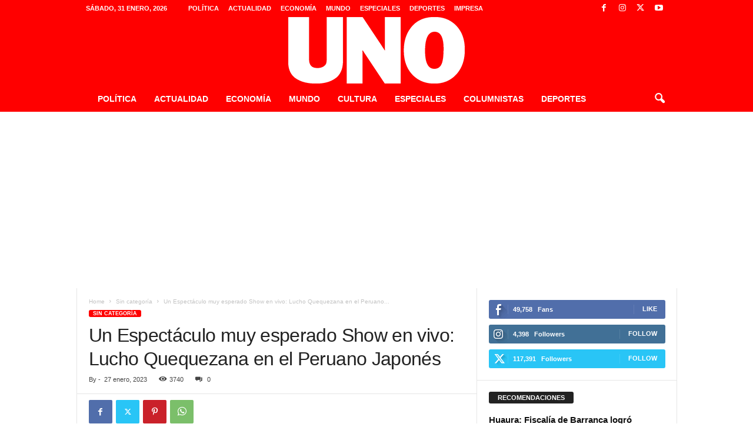

--- FILE ---
content_type: text/html; charset=UTF-8
request_url: https://diariouno.pe/2023/01/27/un-espectaculo-muy-esperado-show-en-vivo-lucho-quequezana-en-el-peruano-japones/?amp=1
body_size: 20361
content:
<!doctype html >
<!--[if IE 8]>    <html class="ie8" lang="es-PE"> <![endif]-->
<!--[if IE 9]>    <html class="ie9" lang="es-PE"> <![endif]-->
<!--[if gt IE 8]><!--> <html lang="es-PE"> <!--<![endif]-->
<head>
    
    <meta charset="UTF-8" />
    <meta name="viewport" content="width=device-width, initial-scale=1.0">
    <link rel="pingback" href="https://diariouno.pe/xmlrpc.php" />
    <meta name='robots' content='index, follow, max-image-preview:large, max-snippet:-1, max-video-preview:-1' />

	<!-- This site is optimized with the Yoast SEO plugin v26.8 - https://yoast.com/product/yoast-seo-wordpress/ -->
	<title>Un Espectáculo muy esperado Show en vivo: Lucho Quequezana en el Peruano Japonés - Diario UNO</title>
	<link rel="canonical" href="https://diariouno.pe/2023/01/27/un-espectaculo-muy-esperado-show-en-vivo-lucho-quequezana-en-el-peruano-japones/" />
	<meta property="og:locale" content="es_ES" />
	<meta property="og:type" content="article" />
	<meta property="og:title" content="Un Espectáculo muy esperado Show en vivo: Lucho Quequezana en el Peruano Japonés - Diario UNO" />
	<meta property="og:description" content="El destacado artista peruano anuncia la nueva fecha del concierto que, en principio, estuvo programado para diciembre. La nueva cita será el 16 de febrero en el Gran Teatro Nacional y la venta de entradas en Teleticket. Lucho Quequezana vuelve a los escenarios en el formato que más le gusta, los conciertos en vivo. El [&hellip;]" />
	<meta property="og:url" content="https://diariouno.pe/2023/01/27/un-espectaculo-muy-esperado-show-en-vivo-lucho-quequezana-en-el-peruano-japones/" />
	<meta property="og:site_name" content="Diario UNO" />
	<meta property="article:publisher" content="https://www.facebook.com/diariouno.pe" />
	<meta property="article:published_time" content="2023-01-27T22:10:49+00:00" />
	<meta property="article:modified_time" content="2023-01-28T15:03:12+00:00" />
	<meta property="og:image" content="https://diariouno.pe/wp-content/uploads/2023/01/Un-Espectaculo-muy-esperado_1.jpeg" />
	<meta property="og:image:width" content="1280" />
	<meta property="og:image:height" content="853" />
	<meta property="og:image:type" content="image/jpeg" />
	<meta name="twitter:card" content="summary_large_image" />
	<meta name="twitter:creator" content="@DiarioUnoPeru" />
	<meta name="twitter:site" content="@DiarioUnoPeru" />
	<meta name="twitter:label1" content="Written by" />
	<meta name="twitter:data1" content="" />
	<meta name="twitter:label2" content="Est. reading time" />
	<meta name="twitter:data2" content="2 minutos" />
	<script type="application/ld+json" class="yoast-schema-graph">{"@context":"https://schema.org","@graph":[{"@type":"Article","@id":"https://diariouno.pe/2023/01/27/un-espectaculo-muy-esperado-show-en-vivo-lucho-quequezana-en-el-peruano-japones/#article","isPartOf":{"@id":"https://diariouno.pe/2023/01/27/un-espectaculo-muy-esperado-show-en-vivo-lucho-quequezana-en-el-peruano-japones/"},"author":{"name":"","@id":""},"headline":"Un Espectáculo muy esperado Show en vivo: Lucho Quequezana en el Peruano Japonés","datePublished":"2023-01-27T22:10:49+00:00","dateModified":"2023-01-28T15:03:12+00:00","mainEntityOfPage":{"@id":"https://diariouno.pe/2023/01/27/un-espectaculo-muy-esperado-show-en-vivo-lucho-quequezana-en-el-peruano-japones/"},"wordCount":340,"publisher":{"@id":"https://diariouno.pe/#organization"},"image":{"@id":"https://diariouno.pe/2023/01/27/un-espectaculo-muy-esperado-show-en-vivo-lucho-quequezana-en-el-peruano-japones/#primaryimage"},"thumbnailUrl":"https://diariouno.pe/wp-content/uploads/2023/01/Un-Espectaculo-muy-esperado_1.jpeg","keywords":["Cultura POP en el Perú","en Jesús María","la avenida La Peruanidad (Campo de Marte)"],"inLanguage":"es-PE"},{"@type":"WebPage","@id":"https://diariouno.pe/2023/01/27/un-espectaculo-muy-esperado-show-en-vivo-lucho-quequezana-en-el-peruano-japones/","url":"https://diariouno.pe/2023/01/27/un-espectaculo-muy-esperado-show-en-vivo-lucho-quequezana-en-el-peruano-japones/","name":"Un Espectáculo muy esperado Show en vivo: Lucho Quequezana en el Peruano Japonés - Diario UNO","isPartOf":{"@id":"https://diariouno.pe/#website"},"primaryImageOfPage":{"@id":"https://diariouno.pe/2023/01/27/un-espectaculo-muy-esperado-show-en-vivo-lucho-quequezana-en-el-peruano-japones/#primaryimage"},"image":{"@id":"https://diariouno.pe/2023/01/27/un-espectaculo-muy-esperado-show-en-vivo-lucho-quequezana-en-el-peruano-japones/#primaryimage"},"thumbnailUrl":"https://diariouno.pe/wp-content/uploads/2023/01/Un-Espectaculo-muy-esperado_1.jpeg","datePublished":"2023-01-27T22:10:49+00:00","dateModified":"2023-01-28T15:03:12+00:00","breadcrumb":{"@id":"https://diariouno.pe/2023/01/27/un-espectaculo-muy-esperado-show-en-vivo-lucho-quequezana-en-el-peruano-japones/#breadcrumb"},"inLanguage":"es-PE","potentialAction":[{"@type":"ReadAction","target":["https://diariouno.pe/2023/01/27/un-espectaculo-muy-esperado-show-en-vivo-lucho-quequezana-en-el-peruano-japones/"]}]},{"@type":"ImageObject","inLanguage":"es-PE","@id":"https://diariouno.pe/2023/01/27/un-espectaculo-muy-esperado-show-en-vivo-lucho-quequezana-en-el-peruano-japones/#primaryimage","url":"https://diariouno.pe/wp-content/uploads/2023/01/Un-Espectaculo-muy-esperado_1.jpeg","contentUrl":"https://diariouno.pe/wp-content/uploads/2023/01/Un-Espectaculo-muy-esperado_1.jpeg","width":1280,"height":853},{"@type":"BreadcrumbList","@id":"https://diariouno.pe/2023/01/27/un-espectaculo-muy-esperado-show-en-vivo-lucho-quequezana-en-el-peruano-japones/#breadcrumb","itemListElement":[{"@type":"ListItem","position":1,"name":"Portada","item":"https://diariouno.pe/"},{"@type":"ListItem","position":2,"name":"Un Espectáculo muy esperado Show en vivo: Lucho Quequezana en el Peruano Japonés"}]},{"@type":"WebSite","@id":"https://diariouno.pe/#website","url":"https://diariouno.pe/","name":"Diario UNO","description":"","publisher":{"@id":"https://diariouno.pe/#organization"},"potentialAction":[{"@type":"SearchAction","target":{"@type":"EntryPoint","urlTemplate":"https://diariouno.pe/?s={search_term_string}"},"query-input":{"@type":"PropertyValueSpecification","valueRequired":true,"valueName":"search_term_string"}}],"inLanguage":"es-PE"},{"@type":"Organization","@id":"https://diariouno.pe/#organization","name":"Diario UNO","url":"https://diariouno.pe/","logo":{"@type":"ImageObject","inLanguage":"es-PE","@id":"https://diariouno.pe/#/schema/logo/image/","url":"https://diariouno.pe/wp-content/uploads/2023/08/cropped-Diseno-sin-titulo.png","contentUrl":"https://diariouno.pe/wp-content/uploads/2023/08/cropped-Diseno-sin-titulo.png","width":512,"height":512,"caption":"Diario UNO"},"image":{"@id":"https://diariouno.pe/#/schema/logo/image/"},"sameAs":["https://www.facebook.com/diariouno.pe","https://x.com/DiarioUnoPeru"]},{"@type":"Person","@id":"","url":"https://diariouno.pe/author/"}]}</script>
	<!-- / Yoast SEO plugin. -->


<link rel='dns-prefetch' href='//cdnjs.cloudflare.com' />
<link rel="alternate" type="application/rss+xml" title="Diario UNO &raquo; Feed" href="https://diariouno.pe/feed/" />
<link rel="alternate" type="application/rss+xml" title="Diario UNO &raquo; Feed de los comentarios" href="https://diariouno.pe/comments/feed/" />
<link rel="alternate" title="oEmbed (JSON)" type="application/json+oembed" href="https://diariouno.pe/wp-json/oembed/1.0/embed?url=https%3A%2F%2Fdiariouno.pe%2F2023%2F01%2F27%2Fun-espectaculo-muy-esperado-show-en-vivo-lucho-quequezana-en-el-peruano-japones%2F" />
<link rel="alternate" title="oEmbed (XML)" type="text/xml+oembed" href="https://diariouno.pe/wp-json/oembed/1.0/embed?url=https%3A%2F%2Fdiariouno.pe%2F2023%2F01%2F27%2Fun-espectaculo-muy-esperado-show-en-vivo-lucho-quequezana-en-el-peruano-japones%2F&#038;format=xml" />
<style id='wp-img-auto-sizes-contain-inline-css' type='text/css'>
img:is([sizes=auto i],[sizes^="auto," i]){contain-intrinsic-size:3000px 1500px}
/*# sourceURL=wp-img-auto-sizes-contain-inline-css */
</style>
<style id='wp-emoji-styles-inline-css' type='text/css'>

	img.wp-smiley, img.emoji {
		display: inline !important;
		border: none !important;
		box-shadow: none !important;
		height: 1em !important;
		width: 1em !important;
		margin: 0 0.07em !important;
		vertical-align: -0.1em !important;
		background: none !important;
		padding: 0 !important;
	}
/*# sourceURL=wp-emoji-styles-inline-css */
</style>
<style id='wp-block-library-inline-css' type='text/css'>
:root{--wp-block-synced-color:#7a00df;--wp-block-synced-color--rgb:122,0,223;--wp-bound-block-color:var(--wp-block-synced-color);--wp-editor-canvas-background:#ddd;--wp-admin-theme-color:#007cba;--wp-admin-theme-color--rgb:0,124,186;--wp-admin-theme-color-darker-10:#006ba1;--wp-admin-theme-color-darker-10--rgb:0,107,160.5;--wp-admin-theme-color-darker-20:#005a87;--wp-admin-theme-color-darker-20--rgb:0,90,135;--wp-admin-border-width-focus:2px}@media (min-resolution:192dpi){:root{--wp-admin-border-width-focus:1.5px}}.wp-element-button{cursor:pointer}:root .has-very-light-gray-background-color{background-color:#eee}:root .has-very-dark-gray-background-color{background-color:#313131}:root .has-very-light-gray-color{color:#eee}:root .has-very-dark-gray-color{color:#313131}:root .has-vivid-green-cyan-to-vivid-cyan-blue-gradient-background{background:linear-gradient(135deg,#00d084,#0693e3)}:root .has-purple-crush-gradient-background{background:linear-gradient(135deg,#34e2e4,#4721fb 50%,#ab1dfe)}:root .has-hazy-dawn-gradient-background{background:linear-gradient(135deg,#faaca8,#dad0ec)}:root .has-subdued-olive-gradient-background{background:linear-gradient(135deg,#fafae1,#67a671)}:root .has-atomic-cream-gradient-background{background:linear-gradient(135deg,#fdd79a,#004a59)}:root .has-nightshade-gradient-background{background:linear-gradient(135deg,#330968,#31cdcf)}:root .has-midnight-gradient-background{background:linear-gradient(135deg,#020381,#2874fc)}:root{--wp--preset--font-size--normal:16px;--wp--preset--font-size--huge:42px}.has-regular-font-size{font-size:1em}.has-larger-font-size{font-size:2.625em}.has-normal-font-size{font-size:var(--wp--preset--font-size--normal)}.has-huge-font-size{font-size:var(--wp--preset--font-size--huge)}.has-text-align-center{text-align:center}.has-text-align-left{text-align:left}.has-text-align-right{text-align:right}.has-fit-text{white-space:nowrap!important}#end-resizable-editor-section{display:none}.aligncenter{clear:both}.items-justified-left{justify-content:flex-start}.items-justified-center{justify-content:center}.items-justified-right{justify-content:flex-end}.items-justified-space-between{justify-content:space-between}.screen-reader-text{border:0;clip-path:inset(50%);height:1px;margin:-1px;overflow:hidden;padding:0;position:absolute;width:1px;word-wrap:normal!important}.screen-reader-text:focus{background-color:#ddd;clip-path:none;color:#444;display:block;font-size:1em;height:auto;left:5px;line-height:normal;padding:15px 23px 14px;text-decoration:none;top:5px;width:auto;z-index:100000}html :where(.has-border-color){border-style:solid}html :where([style*=border-top-color]){border-top-style:solid}html :where([style*=border-right-color]){border-right-style:solid}html :where([style*=border-bottom-color]){border-bottom-style:solid}html :where([style*=border-left-color]){border-left-style:solid}html :where([style*=border-width]){border-style:solid}html :where([style*=border-top-width]){border-top-style:solid}html :where([style*=border-right-width]){border-right-style:solid}html :where([style*=border-bottom-width]){border-bottom-style:solid}html :where([style*=border-left-width]){border-left-style:solid}html :where(img[class*=wp-image-]){height:auto;max-width:100%}:where(figure){margin:0 0 1em}html :where(.is-position-sticky){--wp-admin--admin-bar--position-offset:var(--wp-admin--admin-bar--height,0px)}@media screen and (max-width:600px){html :where(.is-position-sticky){--wp-admin--admin-bar--position-offset:0px}}
/*wp_block_styles_on_demand_placeholder:697dfc44e6550*/
/*# sourceURL=wp-block-library-inline-css */
</style>
<style id='classic-theme-styles-inline-css' type='text/css'>
/*! This file is auto-generated */
.wp-block-button__link{color:#fff;background-color:#32373c;border-radius:9999px;box-shadow:none;text-decoration:none;padding:calc(.667em + 2px) calc(1.333em + 2px);font-size:1.125em}.wp-block-file__button{background:#32373c;color:#fff;text-decoration:none}
/*# sourceURL=/wp-includes/css/classic-themes.min.css */
</style>
<link rel='stylesheet' id='wp-components-css' href='https://diariouno.pe/wp-includes/css/dist/components/style.min.css?ver=b982e433114e2e183e646440563b3017' type='text/css' media='all' />
<link rel='stylesheet' id='wp-preferences-css' href='https://diariouno.pe/wp-includes/css/dist/preferences/style.min.css?ver=b982e433114e2e183e646440563b3017' type='text/css' media='all' />
<link rel='stylesheet' id='wp-block-editor-css' href='https://diariouno.pe/wp-includes/css/dist/block-editor/style.min.css?ver=b982e433114e2e183e646440563b3017' type='text/css' media='all' />
<link rel='stylesheet' id='popup-maker-block-library-style-css' href='https://diariouno.pe/wp-content/plugins/popup-maker/dist/packages/block-library-style.css?ver=dbea705cfafe089d65f1' type='text/css' media='all' />
<link rel='stylesheet' id='td-theme-css' href='https://diariouno.pe/wp-content/themes/Newsmag/style.css?ver=b982e433114e2e183e646440563b3017' type='text/css' media='all' />
<style id='td-theme-inline-css' type='text/css'>
    
        /* custom css - generated by TagDiv Composer */
        @media (max-width: 767px) {
            .td-header-desktop-wrap {
                display: none;
            }
        }
        @media (min-width: 767px) {
            .td-header-mobile-wrap {
                display: none;
            }
        }
    
	
/*# sourceURL=td-theme-inline-css */
</style>
<link rel='stylesheet' id='diariouno-child-style-css' href='https://diariouno.pe/wp-content/themes/diariouno-child/style.css?ver=b982e433114e2e183e646440563b3017' type='text/css' media='all' />
<link rel='stylesheet' id='font-awesome-css' href='https://cdnjs.cloudflare.com/ajax/libs/font-awesome/6.5.0/css/all.min.css?ver=6.5.0' type='text/css' media='all' />
<link rel='stylesheet' id='td-legacy-framework-front-style-css' href='https://diariouno.pe/wp-content/plugins/td-composer/legacy/Newsmag/assets/css/td_legacy_main.css?ver=02f7892c77f8d92ff3a6477b3d96dee8' type='text/css' media='all' />
<script type="text/javascript" src="https://diariouno.pe/wp-includes/js/jquery/jquery.min.js?ver=3.7.1" id="jquery-core-js"></script>
<script type="text/javascript" src="https://diariouno.pe/wp-includes/js/jquery/jquery-migrate.min.js?ver=3.4.1" id="jquery-migrate-js"></script>
<link rel="https://api.w.org/" href="https://diariouno.pe/wp-json/" /><link rel="alternate" title="JSON" type="application/json" href="https://diariouno.pe/wp-json/wp/v2/posts/520848" /><div id="fb-root"></div>
<script async defer crossorigin="anonymous" src="https://connect.facebook.net/es_LA/sdk.js#xfbml=1&version=v18.0" nonce="PRfwhrkp"></script>
<script async src="https://pagead2.googlesyndication.com/pagead/js/adsbygoogle.js?client=ca-pub-4349675124749506"
     crossorigin="anonymous"></script>
<!-- JS generated by theme -->

<script type="text/javascript" id="td-generated-header-js">
    
    

	    var tdBlocksArray = []; //here we store all the items for the current page

	    // td_block class - each ajax block uses a object of this class for requests
	    function tdBlock() {
		    this.id = '';
		    this.block_type = 1; //block type id (1-234 etc)
		    this.atts = '';
		    this.td_column_number = '';
		    this.td_current_page = 1; //
		    this.post_count = 0; //from wp
		    this.found_posts = 0; //from wp
		    this.max_num_pages = 0; //from wp
		    this.td_filter_value = ''; //current live filter value
		    this.is_ajax_running = false;
		    this.td_user_action = ''; // load more or infinite loader (used by the animation)
		    this.header_color = '';
		    this.ajax_pagination_infinite_stop = ''; //show load more at page x
	    }

        // td_js_generator - mini detector
        ( function () {
            var htmlTag = document.getElementsByTagName("html")[0];

	        if ( navigator.userAgent.indexOf("MSIE 10.0") > -1 ) {
                htmlTag.className += ' ie10';
            }

            if ( !!navigator.userAgent.match(/Trident.*rv\:11\./) ) {
                htmlTag.className += ' ie11';
            }

	        if ( navigator.userAgent.indexOf("Edge") > -1 ) {
                htmlTag.className += ' ieEdge';
            }

            if ( /(iPad|iPhone|iPod)/g.test(navigator.userAgent) ) {
                htmlTag.className += ' td-md-is-ios';
            }

            var user_agent = navigator.userAgent.toLowerCase();
            if ( user_agent.indexOf("android") > -1 ) {
                htmlTag.className += ' td-md-is-android';
            }

            if ( -1 !== navigator.userAgent.indexOf('Mac OS X')  ) {
                htmlTag.className += ' td-md-is-os-x';
            }

            if ( /chrom(e|ium)/.test(navigator.userAgent.toLowerCase()) ) {
               htmlTag.className += ' td-md-is-chrome';
            }

            if ( -1 !== navigator.userAgent.indexOf('Firefox') ) {
                htmlTag.className += ' td-md-is-firefox';
            }

            if ( -1 !== navigator.userAgent.indexOf('Safari') && -1 === navigator.userAgent.indexOf('Chrome') ) {
                htmlTag.className += ' td-md-is-safari';
            }

            if( -1 !== navigator.userAgent.indexOf('IEMobile') ){
                htmlTag.className += ' td-md-is-iemobile';
            }

        })();

        var tdLocalCache = {};

        ( function () {
            "use strict";

            tdLocalCache = {
                data: {},
                remove: function (resource_id) {
                    delete tdLocalCache.data[resource_id];
                },
                exist: function (resource_id) {
                    return tdLocalCache.data.hasOwnProperty(resource_id) && tdLocalCache.data[resource_id] !== null;
                },
                get: function (resource_id) {
                    return tdLocalCache.data[resource_id];
                },
                set: function (resource_id, cachedData) {
                    tdLocalCache.remove(resource_id);
                    tdLocalCache.data[resource_id] = cachedData;
                }
            };
        })();

    
    
var td_viewport_interval_list=[{"limitBottom":767,"sidebarWidth":251},{"limitBottom":1023,"sidebarWidth":339}];
var td_animation_stack_effect="type0";
var tds_animation_stack=true;
var td_animation_stack_specific_selectors=".entry-thumb, img, .td-lazy-img";
var td_animation_stack_general_selectors=".td-animation-stack img, .td-animation-stack .entry-thumb, .post img, .td-animation-stack .td-lazy-img";
var tdc_is_installed="yes";
var tdc_domain_active=false;
var td_ajax_url="https:\/\/diariouno.pe\/wp-admin\/admin-ajax.php?td_theme_name=Newsmag&v=5.4.3.4";
var td_get_template_directory_uri="https:\/\/diariouno.pe\/wp-content\/plugins\/td-composer\/legacy\/common";
var tds_snap_menu="smart_snap_always";
var tds_logo_on_sticky="show";
var tds_header_style="8";
var td_please_wait="Please wait...";
var td_email_user_pass_incorrect="User or password incorrect!";
var td_email_user_incorrect="Email or username incorrect!";
var td_email_incorrect="Email incorrect!";
var td_user_incorrect="Username incorrect!";
var td_email_user_empty="Email or username empty!";
var td_pass_empty="Pass empty!";
var td_pass_pattern_incorrect="Invalid Pass Pattern!";
var td_retype_pass_incorrect="Retyped Pass incorrect!";
var tds_more_articles_on_post_enable="";
var tds_more_articles_on_post_time_to_wait="";
var tds_more_articles_on_post_pages_distance_from_top=0;
var tds_captcha="";
var tds_theme_color_site_wide="#ff0000";
var tds_smart_sidebar="enabled";
var tdThemeName="Newsmag";
var tdThemeNameWl="Newsmag";
var td_magnific_popup_translation_tPrev="Previous (Left arrow key)";
var td_magnific_popup_translation_tNext="Next (Right arrow key)";
var td_magnific_popup_translation_tCounter="%curr% of %total%";
var td_magnific_popup_translation_ajax_tError="The content from %url% could not be loaded.";
var td_magnific_popup_translation_image_tError="The image #%curr% could not be loaded.";
var tdBlockNonce="db840e1a28";
var tdMobileMenu="enabled";
var tdMobileSearch="enabled";
var tdsDateFormat="l, j F, Y";
var tdDateNamesI18n={"month_names":["enero","febrero","marzo","abril","mayo","junio","julio","agosto","septiembre","octubre","noviembre","diciembre"],"month_names_short":["Ene","Feb","Mar","Abr","May","Jun","Jul","Ago","Sep","Oct","Nov","Dic"],"day_names":["domingo","lunes","martes","mi\u00e9rcoles","jueves","viernes","s\u00e1bado"],"day_names_short":["Dom","Lun","Mar","Mi\u00e9","Jue","Vie","S\u00e1b"]};
var td_deploy_mode="deploy";
var td_ad_background_click_link="";
var td_ad_background_click_target="";
</script>


<!-- Header style compiled by theme -->

<style>
/* custom css - generated by TagDiv Composer */
    
.td-header-border:before,
    .td-trending-now-title,
    .td_block_mega_menu .td_mega_menu_sub_cats .cur-sub-cat,
    .td-post-category:hover,
    .td-header-style-2 .td-header-sp-logo,
    .td-next-prev-wrap a:hover i,
    .page-nav .current,
    .widget_calendar tfoot a:hover,
    .td-footer-container .widget_search .wpb_button:hover,
    .td-scroll-up-visible,
    .dropcap,
    .td-category a,
    input[type="submit"]:hover,
    .td-post-small-box a:hover,
    .td-404-sub-sub-title a:hover,
    .td-rating-bar-wrap div,
    .td_top_authors .td-active .td-author-post-count,
    .td_top_authors .td-active .td-author-comments-count,
    .td_smart_list_3 .td-sml3-top-controls i:hover,
    .td_smart_list_3 .td-sml3-bottom-controls i:hover,
    .td_wrapper_video_playlist .td_video_controls_playlist_wrapper,
    .td-read-more a:hover,
    .td-login-wrap .btn,
    .td_display_err,
    .td-header-style-6 .td-top-menu-full,
    #bbpress-forums button:hover,
    #bbpress-forums .bbp-pagination .current,
    .bbp_widget_login .button:hover,
    .header-search-wrap .td-drop-down-search .btn:hover,
    .td-post-text-content .more-link-wrap:hover a,
    #buddypress div.item-list-tabs ul li > a span,
    #buddypress div.item-list-tabs ul li > a:hover span,
    #buddypress input[type=submit]:hover,
    #buddypress a.button:hover span,
    #buddypress div.item-list-tabs ul li.selected a span,
    #buddypress div.item-list-tabs ul li.current a span,
    #buddypress input[type=submit]:focus,
    .td-grid-style-3 .td-big-grid-post .td-module-thumb a:last-child:before,
    .td-grid-style-4 .td-big-grid-post .td-module-thumb a:last-child:before,
    .td-grid-style-5 .td-big-grid-post .td-module-thumb:after,
    .td_category_template_2 .td-category-siblings .td-category a:hover,
    .td-weather-week:before,
    .td-weather-information:before,
     .td_3D_btn,
    .td_shadow_btn,
    .td_default_btn,
    .td_square_btn, 
    .td_outlined_btn:hover {
        background-color: #ff0000;
    }

    @media (max-width: 767px) {
        .td-category a.td-current-sub-category {
            background-color: #ff0000;
        }
    }

    .woocommerce .onsale,
    .woocommerce .woocommerce a.button:hover,
    .woocommerce-page .woocommerce .button:hover,
    .single-product .product .summary .cart .button:hover,
    .woocommerce .woocommerce .product a.button:hover,
    .woocommerce .product a.button:hover,
    .woocommerce .product #respond input#submit:hover,
    .woocommerce .checkout input#place_order:hover,
    .woocommerce .woocommerce.widget .button:hover,
    .woocommerce .woocommerce-message .button:hover,
    .woocommerce .woocommerce-error .button:hover,
    .woocommerce .woocommerce-info .button:hover,
    .woocommerce.widget .ui-slider .ui-slider-handle,
    .vc_btn-black:hover,
	.wpb_btn-black:hover,
	.item-list-tabs .feed:hover a,
	.td-smart-list-button:hover {
    	background-color: #ff0000;
    }

    .td-header-sp-top-menu .top-header-menu > .current-menu-item > a,
    .td-header-sp-top-menu .top-header-menu > .current-menu-ancestor > a,
    .td-header-sp-top-menu .top-header-menu > .current-category-ancestor > a,
    .td-header-sp-top-menu .top-header-menu > li > a:hover,
    .td-header-sp-top-menu .top-header-menu > .sfHover > a,
    .top-header-menu ul .current-menu-item > a,
    .top-header-menu ul .current-menu-ancestor > a,
    .top-header-menu ul .current-category-ancestor > a,
    .top-header-menu ul li > a:hover,
    .top-header-menu ul .sfHover > a,
    .sf-menu ul .td-menu-item > a:hover,
    .sf-menu ul .sfHover > a,
    .sf-menu ul .current-menu-ancestor > a,
    .sf-menu ul .current-category-ancestor > a,
    .sf-menu ul .current-menu-item > a,
    .td_module_wrap:hover .entry-title a,
    .td_mod_mega_menu:hover .entry-title a,
    .footer-email-wrap a,
    .widget a:hover,
    .td-footer-container .widget_calendar #today,
    .td-category-pulldown-filter a.td-pulldown-category-filter-link:hover,
    .td-load-more-wrap a:hover,
    .td-post-next-prev-content a:hover,
    .td-author-name a:hover,
    .td-author-url a:hover,
    .td_mod_related_posts:hover .entry-title a,
    .td-search-query,
    .header-search-wrap .td-drop-down-search .result-msg a:hover,
    .td_top_authors .td-active .td-authors-name a,
    .post blockquote p,
    .td-post-content blockquote p,
    .page blockquote p,
    .comment-list cite a:hover,
    .comment-list cite:hover,
    .comment-list .comment-reply-link:hover,
    a,
    .white-menu #td-header-menu .sf-menu > li > a:hover,
    .white-menu #td-header-menu .sf-menu > .current-menu-ancestor > a,
    .white-menu #td-header-menu .sf-menu > .current-menu-item > a,
    .td_quote_on_blocks,
    #bbpress-forums .bbp-forum-freshness a:hover,
    #bbpress-forums .bbp-topic-freshness a:hover,
    #bbpress-forums .bbp-forums-list li a:hover,
    #bbpress-forums .bbp-forum-title:hover,
    #bbpress-forums .bbp-topic-permalink:hover,
    #bbpress-forums .bbp-topic-started-by a:hover,
    #bbpress-forums .bbp-topic-started-in a:hover,
    #bbpress-forums .bbp-body .super-sticky li.bbp-topic-title .bbp-topic-permalink,
    #bbpress-forums .bbp-body .sticky li.bbp-topic-title .bbp-topic-permalink,
    #bbpress-forums #subscription-toggle a:hover,
    #bbpress-forums #favorite-toggle a:hover,
    .woocommerce-account .woocommerce-MyAccount-navigation a:hover,
    .widget_display_replies .bbp-author-name,
    .widget_display_topics .bbp-author-name,
    .archive .widget_archive .current,
    .archive .widget_archive .current a,
    .td-subcategory-header .td-category-siblings .td-subcat-dropdown a.td-current-sub-category,
    .td-subcategory-header .td-category-siblings .td-subcat-dropdown a:hover,
    .td-pulldown-filter-display-option:hover,
    .td-pulldown-filter-display-option .td-pulldown-filter-link:hover,
    .td_normal_slide .td-wrapper-pulldown-filter .td-pulldown-filter-list a:hover,
    #buddypress ul.item-list li div.item-title a:hover,
    .td_block_13 .td-pulldown-filter-list a:hover,
    .td_smart_list_8 .td-smart-list-dropdown-wrap .td-smart-list-button:hover,
    .td_smart_list_8 .td-smart-list-dropdown-wrap .td-smart-list-button:hover i,
    .td-sub-footer-container a:hover,
    .td-instagram-user a,
    .td_outlined_btn,
    body .td_block_list_menu li.current-menu-item > a,
    body .td_block_list_menu li.current-menu-ancestor > a,
    body .td_block_list_menu li.current-category-ancestor > a{
        color: #ff0000;
    }

    .td-mega-menu .wpb_content_element li a:hover,
    .td_login_tab_focus {
        color: #ff0000 !important;
    }

    .td-next-prev-wrap a:hover i,
    .page-nav .current,
    .widget_tag_cloud a:hover,
    .post .td_quote_box,
    .page .td_quote_box,
    .td-login-panel-title,
    #bbpress-forums .bbp-pagination .current,
    .td_category_template_2 .td-category-siblings .td-category a:hover,
    .page-template-page-pagebuilder-latest .td-instagram-user,
     .td_outlined_btn {
        border-color: #ff0000;
    }

    .td_wrapper_video_playlist .td_video_currently_playing:after,
    .item-list-tabs .feed:hover {
        border-color: #ff0000 !important;
    }


    
    .td-pb-row [class*="td-pb-span"],
    .td-pb-border-top,
    .page-template-page-title-sidebar-php .td-page-content > .wpb_row:first-child,
    .td-post-sharing,
    .td-post-content,
    .td-post-next-prev,
    .author-box-wrap,
    .td-comments-title-wrap,
    .comment-list,
    .comment-respond,
    .td-post-template-5 header,
    .td-container,
    .wpb_content_element,
    .wpb_column,
    .wpb_row,
    .white-menu .td-header-container .td-header-main-menu,
    .td-post-template-1 .td-post-content,
    .td-post-template-4 .td-post-sharing-top,
    .td-header-style-6 .td-header-header .td-make-full,
    #disqus_thread,
    .page-template-page-pagebuilder-title-php .td-page-content > .wpb_row:first-child,
    .td-footer-container:before {
        border-color: #e6e6e6;
    }
    .td-top-border {
        border-color: #e6e6e6 !important;
    }
    .td-container-border:after,
    .td-next-prev-separator,
    .td-container .td-pb-row .wpb_column:before,
    .td-container-border:before,
    .td-main-content:before,
    .td-main-sidebar:before,
    .td-pb-row .td-pb-span4:nth-of-type(3):after,
    .td-pb-row .td-pb-span4:nth-last-of-type(3):after {
    	background-color: #e6e6e6;
    }
    @media (max-width: 767px) {
    	.white-menu .td-header-main-menu {
      		border-color: #e6e6e6;
      	}
    }



    
    .td-header-top-menu,
    .td-header-wrap .td-top-menu-full {
        background-color: #ff0000;
    }

    .td-header-style-1 .td-header-top-menu,
    .td-header-style-2 .td-top-bar-container,
    .td-header-style-7 .td-header-top-menu {
        padding: 0 12px;
        top: 0;
    }

    
    .td-header-sp-top-menu .top-header-menu > li > a,
    .td-header-sp-top-menu .td_data_time,
    .td-subscription-active .td-header-sp-top-menu .tds_menu_login .tdw-wml-user,
    .td-header-sp-top-menu .td-weather-top-widget {
        color: #ffffff;
    }

    
    .top-header-menu > .current-menu-item > a,
    .top-header-menu > .current-menu-ancestor > a,
    .top-header-menu > .current-category-ancestor > a,
    .top-header-menu > li > a:hover,
    .top-header-menu > .sfHover > a {
        color: #ffffff !important;
    }

    
    .top-header-menu ul li a,
    .td-header-sp-top-menu .tds_menu_login .tdw-wml-menu-header,
    .td-header-sp-top-menu .tds_menu_login .tdw-wml-menu-content a,
    .td-header-sp-top-menu .tds_menu_login .tdw-wml-menu-footer a{
        color: #ffffff;
    }

    
    .top-header-menu ul .current-menu-item > a,
    .top-header-menu ul .current-menu-ancestor > a,
    .top-header-menu ul .current-category-ancestor > a,
    .top-header-menu ul li > a:hover,
    .top-header-menu ul .sfHover > a,
    .td-header-sp-top-menu .tds_menu_login .tdw-wml-menu-content a:hover,
    .td-header-sp-top-menu .tds_menu_login .tdw-wml-menu-footer a:hover {
        color: #ffffff;
    }

    
    .td-header-sp-top-widget .td-social-icon-wrap i {
        color: #ffffff;
    }

    
    .td-header-sp-top-widget .td-social-icon-wrap i:hover {
        color: #ffffff;
    }

    
    .td-header-main-menu {
        background-color: #ff0000;
    }

    
    .td-header-border:before {
        background-color: #ff0000;
    }

    
    .td-header-row.td-header-header {
        background-color: #ff0000;
    }

    .td-header-style-1 .td-header-top-menu {
        padding: 0 12px;
    	top: 0;
    }

    @media (min-width: 1024px) {
    	.td-header-style-1 .td-header-header {
      		padding: 0 6px;
      	}
    }

    .td-header-style-6 .td-header-header .td-make-full {
    	border-bottom: 0;
    }


    @media (max-height: 768px) {
        .td-header-style-6 .td-header-sp-rec {
            margin-right: 7px;
        }
        .td-header-style-6 .td-header-sp-logo {
        	margin-left: 7px;
    	}
    }

    
    @media (max-width: 767px) {
        body .td-header-wrap .td-header-main-menu {
            background-color: #ff0000;
        }
    }

    
    .td-menu-background:before,
    .td-search-background:before {
        background: #ff0000;
        background: -moz-linear-gradient(top, #ff0000 0%, rgba(150,0,0,0.88) 100%);
        background: -webkit-gradient(left top, left bottom, color-stop(0%, #ff0000), color-stop(100%, rgba(150,0,0,0.88)));
        background: -webkit-linear-gradient(top, #ff0000 0%, rgba(150,0,0,0.88) 100%);
        background: -o-linear-gradient(top, #ff0000 0%, @mobileu_gradient_two_mob 100%);
        background: -ms-linear-gradient(top, #ff0000 0%, rgba(150,0,0,0.88) 100%);
        background: linear-gradient(to bottom, #ff0000 0%, rgba(150,0,0,0.88) 100%);
        filter: progid:DXImageTransform.Microsoft.gradient( startColorstr='#ff0000', endColorstr='rgba(150,0,0,0.88)', GradientType=0 );
    }

    
    .white-popup-block:after {
        background: #ff0000;
        background: -moz-linear-gradient(45deg, #ff0000 0%, rgba(150,0,0,0.88) 100%);
        background: -webkit-gradient(left bottom, right top, color-stop(0%, #ff0000), color-stop(100%, rgba(150,0,0,0.88)));
        background: -webkit-linear-gradient(45deg, #ff0000 0%, rgba(150,0,0,0.88) 100%);
        background: -o-linear-gradient(45deg, #ff0000 0%, rgba(150,0,0,0.88) 100%);
        background: -ms-linear-gradient(45deg, #ff0000 0%, rgba(150,0,0,0.88) 100%);
        background: linear-gradient(45deg, #ff0000 0%, rgba(150,0,0,0.88) 100%);
        filter: progid:DXImageTransform.Microsoft.gradient( startColorstr='#ff0000', endColorstr='rgba(150,0,0,0.88)', GradientType=0 );
    }


    
    .td-header-text-logo .td-logo-text-container .td-logo-text {
        color: #ffffff;
    }

    
    .td-header-text-logo .td-logo-text-container .td-tagline-text {
        color: #ffffff;
    }

    
    .td-footer-container,
    .td-footer-container .td_module_mx3 .meta-info,
    .td-footer-container .td_module_14 .meta-info,
    .td-footer-container .td_module_mx1 .td-block14-border {
        background-color: #ff0000;
    }
    .td-footer-container .widget_calendar #today {
    	background-color: transparent;
    }

    
    .td-footer-container,
    .td-footer-container a,
    .td-footer-container li,
    .td-footer-container .footer-text-wrap,
    .td-footer-container .meta-info .entry-date,
    .td-footer-container .td-module-meta-info .entry-date,
    .td-footer-container .td_block_text_with_title,
    .td-footer-container .woocommerce .star-rating::before,
    .td-footer-container .widget_text p,
    .td-footer-container .widget_calendar #today,
    .td-footer-container .td-social-style3 .td_social_type a,
    .td-footer-container .td-social-style3,
    .td-footer-container .td-social-style4 .td_social_type a,
    .td-footer-container .td-social-style4,
    .td-footer-container .td-social-style9,
    .td-footer-container .td-social-style10,
    .td-footer-container .td-social-style2 .td_social_type a,
    .td-footer-container .td-social-style8 .td_social_type a,
    .td-footer-container .td-social-style2 .td_social_type,
    .td-footer-container .td-social-style8 .td_social_type,
    .td-footer-container .td-post-author-name a:hover {
        color: #ffffff;
    }
    .td-footer-container .td_module_mx1 .meta-info .entry-date,
    .td-footer-container .td_social_button a,
    .td-footer-container .td-post-category,
    .td-footer-container .td-post-category:hover,
    .td-footer-container .td-module-comments a,
    .td-footer-container .td_module_mx1 .td-post-author-name a:hover,
    .td-footer-container .td-theme-slider .slide-meta a {
    	color: #fff
    }
    .td-footer-container .widget_tag_cloud a {
    	border-color: #ffffff;
    }
    .td-footer-container .td-excerpt,
    .td-footer-container .widget_rss .rss-date,
    .td-footer-container .widget_rss cite {
    	color: #ffffff;
    	opacity: 0.7;
    }
    .td-footer-container .td-read-more a,
    .td-footer-container .td-read-more a:hover {
    	color: #fff;
    }

    
    .td-footer-container .td_module_14 .meta-info,
    .td-footer-container .td_module_5,
    .td-footer-container .td_module_9 .item-details,
    .td-footer-container .td_module_8 .item-details,
    .td-footer-container .td_module_mx3 .meta-info,
    .td-footer-container .widget_recent_comments li,
    .td-footer-container .widget_recent_entries li,
    .td-footer-container table td,
    .td-footer-container table th,
    .td-footer-container .td-social-style2 .td_social_type .td-social-box,
    .td-footer-container .td-social-style8 .td_social_type .td-social-box,
    .td-footer-container .td-social-style2 .td_social_type .td_social_button,
    .td-footer-container .td-social-style8 .td_social_type .td_social_button {
        border-color: rgba(255, 255, 255, 0.1);
    }

    
    .td-footer-container a:hover,
    .td-footer-container .td-post-author-name a:hover,
    .td-footer-container .td_module_wrap:hover .entry-title a {
    	color: #ffffff;
    }
    .td-footer-container .widget_tag_cloud a:hover {
    	border-color: #ffffff;
    }
    .td-footer-container .td_module_mx1 .td-post-author-name a:hover,
    .td-footer-container .td-theme-slider .slide-meta a {
    	color: #fff
    }

    
	.td-footer-container .block-title > span,
    .td-footer-container .block-title > a,
    .td-footer-container .widgettitle {
    	background-color: #ffffff;
    }

    
	.td-footer-container .block-title > span,
    .td-footer-container .block-title > a,
    .td-footer-container .widgettitle,
    .td-footer-container .widget_rss .block-title .rsswidget {
    	color: #ff0000;
    }


    
    .td-sub-footer-container {
        background-color: #ff0000;
    }
    .td-sub-footer-container:after {
        background-color: transparent;
    }
    .td-sub-footer-container:before {
        background-color: transparent;
    }
    .td-footer-container.td-container {
        border-bottom-width: 0;
    }

    
    .td-sub-footer-container,
    .td-sub-footer-container a {
        color: #ffffff;
    }
    .td-sub-footer-container li a:before {
        background-color: #ffffff;
    }

    
    .td-subfooter-menu li a:hover {
        color: #ffffff;
    }

    
    .td-menu-background:after,
    .td-search-background:after {
        background-image: url('https://diariouno.pe/wp-content/uploads/2023/08/p2.jpg');
    }

    
    .white-popup-block:before {
        background-image: url('https://diariouno.pe/wp-content/uploads/2023/08/p4.jpg');
    }

    
    .td-footer-container::before {
        background-size: cover;
    }

    
    .td-footer-container::before {
        opacity: 0.1;
    }
</style>




<script type="application/ld+json">
    {
        "@context": "https://schema.org",
        "@type": "BreadcrumbList",
        "itemListElement": [
            {
                "@type": "ListItem",
                "position": 1,
                "item": {
                    "@type": "WebSite",
                    "@id": "https://diariouno.pe/",
                    "name": "Home"
                }
            },
            {
                "@type": "ListItem",
                "position": 2,
                    "item": {
                    "@type": "WebPage",
                    "@id": "https://diariouno.pe/category/sin-categoria/",
                    "name": "Sin categoría"
                }
            }
            ,{
                "@type": "ListItem",
                "position": 3,
                    "item": {
                    "@type": "WebPage",
                    "@id": "https://diariouno.pe/2023/01/27/un-espectaculo-muy-esperado-show-en-vivo-lucho-quequezana-en-el-peruano-japones/",
                    "name": "Un Espectáculo muy esperado Show en vivo: Lucho Quequezana en el Peruano..."                                
                }
            }    
        ]
    }
</script>
<link rel="icon" href="https://diariouno.pe/wp-content/uploads/2023/08/cropped-Diseno-sin-titulo-32x32.png" sizes="32x32" />
<link rel="icon" href="https://diariouno.pe/wp-content/uploads/2023/08/cropped-Diseno-sin-titulo-192x192.png" sizes="192x192" />
<link rel="apple-touch-icon" href="https://diariouno.pe/wp-content/uploads/2023/08/cropped-Diseno-sin-titulo-180x180.png" />
<meta name="msapplication-TileImage" content="https://diariouno.pe/wp-content/uploads/2023/08/cropped-Diseno-sin-titulo-270x270.png" />
	<style id="tdw-css-placeholder">/* custom css - generated by TagDiv Composer */
</style></head>

<body data-rsssl=1 class="wp-singular post-template-default single single-post postid-520848 single-format-standard wp-theme-Newsmag wp-child-theme-diariouno-child un-espectaculo-muy-esperado-show-en-vivo-lucho-quequezana-en-el-peruano-japones global-block-template-1 td-animation-stack-type0 td-full-layout" itemscope="itemscope" itemtype="https://schema.org/WebPage">

        <div class="td-scroll-up  td-hide-scroll-up-on-mob"  style="display:none;"><i class="td-icon-menu-up"></i></div>

    
    <div class="td-menu-background"></div>
<div id="td-mobile-nav">
    <div class="td-mobile-container">
        <!-- mobile menu top section -->
        <div class="td-menu-socials-wrap">
            <!-- socials -->
            <div class="td-menu-socials">
                
        <span class="td-social-icon-wrap">
            <a target="_blank" href="https://www.facebook.com/TagDiv/" title="Facebook">
                <i class="td-icon-font td-icon-facebook"></i>
                <span style="display: none">Facebook</span>
            </a>
        </span>
        <span class="td-social-icon-wrap">
            <a target="_blank" href="https://www.instagram.com/tagdiv/" title="Instagram">
                <i class="td-icon-font td-icon-instagram"></i>
                <span style="display: none">Instagram</span>
            </a>
        </span>
        <span class="td-social-icon-wrap">
            <a target="_blank" href="https://twitter.com/tagdivofficial" title="Twitter">
                <i class="td-icon-font td-icon-twitter"></i>
                <span style="display: none">Twitter</span>
            </a>
        </span>
        <span class="td-social-icon-wrap">
            <a target="_blank" href="https://www.youtube.com/user/tagdiv" title="Youtube">
                <i class="td-icon-font td-icon-youtube"></i>
                <span style="display: none">Youtube</span>
            </a>
        </span>            </div>
            <!-- close button -->
            <div class="td-mobile-close">
                <span><i class="td-icon-close-mobile"></i></span>
            </div>
        </div>

        <!-- login section -->
        
        <!-- menu section -->
        <div class="td-mobile-content">
            <div class="menu-prn-container"><ul id="menu-prn" class="td-mobile-main-menu"><li id="menu-item-534140" class="menu-item menu-item-type-taxonomy menu-item-object-category menu-item-first menu-item-534140"><a href="https://diariouno.pe/category/politica/">POLÍTICA</a></li>
<li id="menu-item-534141" class="menu-item menu-item-type-taxonomy menu-item-object-category menu-item-534141"><a href="https://diariouno.pe/category/actualidad/">ACTUALIDAD</a></li>
<li id="menu-item-534142" class="menu-item menu-item-type-taxonomy menu-item-object-category menu-item-534142"><a href="https://diariouno.pe/category/economia/">ECONOMÍA</a></li>
<li id="menu-item-534144" class="menu-item menu-item-type-taxonomy menu-item-object-category menu-item-534144"><a href="https://diariouno.pe/category/mundo/">MUNDO</a></li>
<li id="menu-item-534145" class="menu-item menu-item-type-taxonomy menu-item-object-category menu-item-534145"><a href="https://diariouno.pe/category/cultura/">CULTURA</a></li>
<li id="menu-item-534146" class="menu-item menu-item-type-taxonomy menu-item-object-category menu-item-534146"><a href="https://diariouno.pe/category/especiales/">ESPECIALES</a></li>
<li id="menu-item-582250" class="menu-item menu-item-type-post_type menu-item-object-page menu-item-582250"><a href="https://diariouno.pe/columnistas/">COLUMNISTAS</a></li>
<li id="menu-item-534627" class="menu-item menu-item-type-taxonomy menu-item-object-category menu-item-534627"><a href="https://diariouno.pe/category/deportes/">DEPORTES</a></li>
</ul></div>        </div>
    </div>

    <!-- register/login section -->
    </div>    <div class="td-search-background"></div>
<div class="td-search-wrap-mob">
	<div class="td-drop-down-search">
		<form method="get" class="td-search-form" action="https://diariouno.pe/">
			<!-- close button -->
			<div class="td-search-close">
				<span><i class="td-icon-close-mobile"></i></span>
			</div>
			<div role="search" class="td-search-input">
				<span>Search</span>
				<input id="td-header-search-mob" type="text" value="" name="s" autocomplete="off" />
			</div>
		</form>
		<div id="td-aj-search-mob"></div>
	</div>
</div>

    <div id="td-outer-wrap">
    
        <div class="td-outer-container">
        
            <!--
Header style 8
-->
<div class="td-header-wrap td-header-style-8">
    <div class="td-top-menu-full">
        <div class="td-header-row td-header-top-menu td-make-full">
            
    <div class="td-top-bar-container top-bar-style-1">
        <div class="td-header-sp-top-menu">

            <div class="td_data_time">
            <div style="visibility:hidden;">

                sábado, 31 enero, 2026
            </div>
        </div>
    <div class="menu-top-container"><ul id="menu-aux" class="top-header-menu"><li id="menu-item-534149" class="menu-item menu-item-type-taxonomy menu-item-object-category menu-item-first td-menu-item td-normal-menu menu-item-534149"><a href="https://diariouno.pe/category/politica/">POLÍTICA</a></li>
<li id="menu-item-534148" class="menu-item menu-item-type-taxonomy menu-item-object-category td-menu-item td-normal-menu menu-item-534148"><a href="https://diariouno.pe/category/actualidad/">ACTUALIDAD</a></li>
<li id="menu-item-534754" class="menu-item menu-item-type-taxonomy menu-item-object-category td-menu-item td-normal-menu menu-item-534754"><a href="https://diariouno.pe/category/economia/">ECONOMÍA</a></li>
<li id="menu-item-534152" class="menu-item menu-item-type-taxonomy menu-item-object-category td-menu-item td-normal-menu menu-item-534152"><a href="https://diariouno.pe/category/mundo/">MUNDO</a></li>
<li id="menu-item-534150" class="menu-item menu-item-type-taxonomy menu-item-object-category td-menu-item td-normal-menu menu-item-534150"><a href="https://diariouno.pe/category/especiales/">ESPECIALES</a></li>
<li id="menu-item-534752" class="menu-item menu-item-type-taxonomy menu-item-object-category td-menu-item td-normal-menu menu-item-534752"><a href="https://diariouno.pe/category/deportes/">DEPORTES</a></li>
<li id="menu-item-573372" class="menu-item menu-item-type-post_type menu-item-object-page td-menu-item td-normal-menu menu-item-573372"><a href="https://diariouno.pe/edicion-impresa/">IMPRESA</a></li>
</ul></div></div>            <div class="td-header-sp-top-widget">
        
        <span class="td-social-icon-wrap">
            <a target="_blank" href="https://www.facebook.com/TagDiv/" title="Facebook">
                <i class="td-icon-font td-icon-facebook"></i>
                <span style="display: none">Facebook</span>
            </a>
        </span>
        <span class="td-social-icon-wrap">
            <a target="_blank" href="https://www.instagram.com/tagdiv/" title="Instagram">
                <i class="td-icon-font td-icon-instagram"></i>
                <span style="display: none">Instagram</span>
            </a>
        </span>
        <span class="td-social-icon-wrap">
            <a target="_blank" href="https://twitter.com/tagdivofficial" title="Twitter">
                <i class="td-icon-font td-icon-twitter"></i>
                <span style="display: none">Twitter</span>
            </a>
        </span>
        <span class="td-social-icon-wrap">
            <a target="_blank" href="https://www.youtube.com/user/tagdiv" title="Youtube">
                <i class="td-icon-font td-icon-youtube"></i>
                <span style="display: none">Youtube</span>
            </a>
        </span>    </div>
        </div>

        </div>
    </div>

    <div class="td-header-row td-header-header">
        <div class="td-header-sp-logo">
            		<a class="td-main-logo" href="https://diariouno.pe/">
			<img src="https://diariouno.pe/wp-content/uploads/2025/04/Logo-fondo-rojo-Diario-UNO-300x142-1.png" alt=""  width="300" height="113"/>
			<span class="td-visual-hidden">Diario UNO</span>
		</a>
		        </div>
    </div>

    <div class="td-header-menu-wrap">
        <div class="td-header-row td-header-border td-header-main-menu">
            <div class="td-make-full">
                <div id="td-header-menu" role="navigation">
        <div id="td-top-mobile-toggle"><span><i class="td-icon-font td-icon-mobile"></i></span></div>
        <div class="td-main-menu-logo td-logo-in-header">
        		<a class="td-mobile-logo td-sticky-mobile" href="https://diariouno.pe/">
			<img src="https://diariouno.pe/wp-content/uploads/2023/08/Logo-fondo-rojo-Diario-UNO-300x142.png" alt=""  width="" height=""/>
		</a>
				<a class="td-header-logo td-sticky-mobile" href="https://diariouno.pe/">
			<img src="https://diariouno.pe/wp-content/uploads/2025/04/Logo-fondo-rojo-Diario-UNO-300x142-1.png" alt=""  width="" height=""/>
		</a>
		    </div>
    <div class="menu-prn-container"><ul id="menu-prn-1" class="sf-menu"><li class="menu-item menu-item-type-taxonomy menu-item-object-category menu-item-first td-menu-item td-normal-menu menu-item-534140"><a href="https://diariouno.pe/category/politica/">POLÍTICA</a></li>
<li class="menu-item menu-item-type-taxonomy menu-item-object-category td-menu-item td-normal-menu menu-item-534141"><a href="https://diariouno.pe/category/actualidad/">ACTUALIDAD</a></li>
<li class="menu-item menu-item-type-taxonomy menu-item-object-category td-menu-item td-normal-menu menu-item-534142"><a href="https://diariouno.pe/category/economia/">ECONOMÍA</a></li>
<li class="menu-item menu-item-type-taxonomy menu-item-object-category td-menu-item td-normal-menu menu-item-534144"><a href="https://diariouno.pe/category/mundo/">MUNDO</a></li>
<li class="menu-item menu-item-type-taxonomy menu-item-object-category td-menu-item td-normal-menu menu-item-534145"><a href="https://diariouno.pe/category/cultura/">CULTURA</a></li>
<li class="menu-item menu-item-type-taxonomy menu-item-object-category td-menu-item td-normal-menu menu-item-534146"><a href="https://diariouno.pe/category/especiales/">ESPECIALES</a></li>
<li class="menu-item menu-item-type-post_type menu-item-object-page td-menu-item td-normal-menu menu-item-582250"><a href="https://diariouno.pe/columnistas/">COLUMNISTAS</a></li>
<li class="menu-item menu-item-type-taxonomy menu-item-object-category td-menu-item td-normal-menu menu-item-534627"><a href="https://diariouno.pe/category/deportes/">DEPORTES</a></li>
</ul></div></div>

<div class="td-search-wrapper">
    <div id="td-top-search">
        <!-- Search -->
        <div class="header-search-wrap">
            <div class="dropdown header-search">
                <a id="td-header-search-button" href="#" role="button" aria-label="search icon" class="dropdown-toggle " data-toggle="dropdown"><i class="td-icon-search"></i></a>
                                <span id="td-header-search-button-mob" class="dropdown-toggle " data-toggle="dropdown"><i class="td-icon-search"></i></span>
                            </div>
        </div>
    </div>
</div>

<div class="header-search-wrap">
	<div class="dropdown header-search">
		<div class="td-drop-down-search">
			<form method="get" class="td-search-form" action="https://diariouno.pe/">
				<div role="search" class="td-head-form-search-wrap">
					<input class="needsclick" id="td-header-search" type="text" value="" name="s" autocomplete="off" /><input class="wpb_button wpb_btn-inverse btn" type="submit" id="td-header-search-top" value="Search" />
				</div>
			</form>
			<div id="td-aj-search"></div>
		</div>
	</div>
</div>            </div>
        </div>
    </div>

    <div class="td-header-container">
        <div class="td-header-row">
            <div class="td-header-sp-rec">
                
<div class="td-header-ad-wrap  td-ad">
    

</div>            </div>
        </div>
    </div>
</div>
    <div class="td-container td-post-template-default">
        <div class="td-container-border">
            <div class="td-pb-row">
                                        <div class="td-pb-span8 td-main-content" role="main">
                            <div class="td-ss-main-content">
                                

    <article id="post-520848" class="post-520848 post type-post status-publish format-standard has-post-thumbnail hentry category-sin-categoria tag-cultura-pop-en-el-peru tag-en-jesus-maria tag-la-avenida-la-peruanidad-campo-de-marte" itemscope itemtype="https://schema.org/Article"47>
        <div class="td-post-header td-pb-padding-side">
            <div class="entry-crumbs"><span><a title="" class="entry-crumb" href="https://diariouno.pe/">Home</a></span> <i class="td-icon-right td-bread-sep"></i> <span><a title="View all posts in Sin categoría" class="entry-crumb" href="https://diariouno.pe/category/sin-categoria/">Sin categoría</a></span> <i class="td-icon-right td-bread-sep td-bred-no-url-last"></i> <span class="td-bred-no-url-last">Un Espectáculo muy esperado Show en vivo: Lucho Quequezana en el Peruano...</span></div>
            <!-- category --><ul class="td-category"><li class="entry-category"><a  href="https://diariouno.pe/category/sin-categoria/">Sin categoría</a></li></ul>
            <header>
                <h1 class="entry-title">Un Espectáculo muy esperado Show en vivo: Lucho Quequezana en el Peruano Japonés</h1>

                

                <div class="meta-info">

                    <!-- author --><div class="td-post-author-name"><div class="td-author-by">By</div> <a href="https://diariouno.pe/author/"></a><div class="td-author-line"> - </div> </div>                    <!-- date --><span class="td-post-date"><time class="entry-date updated td-module-date" datetime="2023-01-27T17:10:49-05:00" >27 enero, 2023</time></span>                    <!-- modified date -->                    <!-- views --><div class="td-post-views"><i class="td-icon-views"></i><span class="td-nr-views-520848">3740</span></div>                    <!-- comments --><div class="td-post-comments"><a href="https://diariouno.pe/2023/01/27/un-espectaculo-muy-esperado-show-en-vivo-lucho-quequezana-en-el-peruano-japones/#respond"><i class="td-icon-comments"></i>0</a></div>                </div>
            </header>
        </div>

        <div class="td-post-sharing-top td-pb-padding-side"><div id="td_social_sharing_article_top" class="td-post-sharing td-ps-bg td-ps-notext td-post-sharing-style1 "><div class="td-post-sharing-visible"><a class="td-social-sharing-button td-social-sharing-button-js td-social-network td-social-facebook" href="https://www.facebook.com/sharer.php?u=https%3A%2F%2Fdiariouno.pe%2F2023%2F01%2F27%2Fun-espectaculo-muy-esperado-show-en-vivo-lucho-quequezana-en-el-peruano-japones%2F" title="Facebook" ><div class="td-social-but-icon"><i class="td-icon-facebook"></i></div><div class="td-social-but-text">Facebook</div></a><a class="td-social-sharing-button td-social-sharing-button-js td-social-network td-social-twitter" href="https://twitter.com/intent/tweet?text=Un+Espect%C3%A1culo+muy+esperado+Show+en+vivo%3A+Lucho+Quequezana+en+el+Peruano+Japon%C3%A9s&url=https%3A%2F%2Fdiariouno.pe%2F2023%2F01%2F27%2Fun-espectaculo-muy-esperado-show-en-vivo-lucho-quequezana-en-el-peruano-japones%2F&via=Diario+UNO" title="Twitter" ><div class="td-social-but-icon"><i class="td-icon-twitter"></i></div><div class="td-social-but-text">Twitter</div></a><a class="td-social-sharing-button td-social-sharing-button-js td-social-network td-social-pinterest" href="https://pinterest.com/pin/create/button/?url=https://diariouno.pe/2023/01/27/un-espectaculo-muy-esperado-show-en-vivo-lucho-quequezana-en-el-peruano-japones/&amp;media=https://diariouno.pe/wp-content/uploads/2023/01/Un-Espectaculo-muy-esperado_1.jpeg&description=Un+Espect%C3%A1culo+muy+esperado+Show+en+vivo%3A+Lucho+Quequezana+en+el+Peruano+Japon%C3%A9s" title="Pinterest" ><div class="td-social-but-icon"><i class="td-icon-pinterest"></i></div><div class="td-social-but-text">Pinterest</div></a><a class="td-social-sharing-button td-social-sharing-button-js td-social-network td-social-whatsapp" href="https://api.whatsapp.com/send?text=Un+Espect%C3%A1culo+muy+esperado+Show+en+vivo%3A+Lucho+Quequezana+en+el+Peruano+Japon%C3%A9s %0A%0A https://diariouno.pe/2023/01/27/un-espectaculo-muy-esperado-show-en-vivo-lucho-quequezana-en-el-peruano-japones/" title="WhatsApp" ><div class="td-social-but-icon"><i class="td-icon-whatsapp"></i></div><div class="td-social-but-text">WhatsApp</div></a></div><div class="td-social-sharing-hidden"><ul class="td-pulldown-filter-list"></ul><a class="td-social-sharing-button td-social-handler td-social-expand-tabs" href="#" data-block-uid="td_social_sharing_article_top" title="More">
                                    <div class="td-social-but-icon"><i class="td-icon-plus td-social-expand-tabs-icon"></i></div>
                                </a></div></div></div>
        <div class="td-post-content td-pb-padding-side">

        <!-- image --><div class="td-post-featured-image"><a href="https://diariouno.pe/wp-content/uploads/2023/01/Un-Espectaculo-muy-esperado_1.jpeg" data-caption=""><img width="640" height="427" class="entry-thumb td-modal-image" src="https://diariouno.pe/wp-content/uploads/2023/01/Un-Espectaculo-muy-esperado_1-640x427.jpeg" srcset="https://diariouno.pe/wp-content/uploads/2023/01/Un-Espectaculo-muy-esperado_1-640x427.jpeg 640w, https://diariouno.pe/wp-content/uploads/2023/01/Un-Espectaculo-muy-esperado_1-300x200.jpeg 300w, https://diariouno.pe/wp-content/uploads/2023/01/Un-Espectaculo-muy-esperado_1-1024x682.jpeg 1024w, https://diariouno.pe/wp-content/uploads/2023/01/Un-Espectaculo-muy-esperado_1-768x512.jpeg 768w, https://diariouno.pe/wp-content/uploads/2023/01/Un-Espectaculo-muy-esperado_1-630x420.jpeg 630w, https://diariouno.pe/wp-content/uploads/2023/01/Un-Espectaculo-muy-esperado_1-681x454.jpeg 681w, https://diariouno.pe/wp-content/uploads/2023/01/Un-Espectaculo-muy-esperado_1.jpeg 1280w" sizes="(max-width: 640px) 100vw, 640px" alt="" title="Un Espectáculo muy esperado_1"/></a></div>
        <!-- content --><h4>El destacado artista peruano anuncia la nueva fecha del concierto que, en principio, estuvo programado para diciembre. La nueva cita será el 16 de febrero en el Gran Teatro Nacional y la venta de entradas en Teleticket.</h4>
<p>Lucho Quequezana vuelve a los escenarios en el formato que más le gusta, los conciertos en vivo. El artista anunció la nueva fecha del concierto que fue postergado en diciembre del año pasado y ahora será el 16 de febrero en el Teatro Peruano Japonés, las entradas están a la venta en la plataforma Teleticket. Lucho y su increíble banda Kuntur, ofrecerán al público un show lleno de nostalgia que será un repaso por su carrera musical y que cuenta todo el proceso creativo que realizó para el show de Los Juegos Panamericanos Lima 2019. Los tickets emitidos para la fecha anterior serán válidos para esta función.</p>
<p>El músico peruano, creador de grandes puestas musicales que han deslumbrado al Perú y al mundo, vuelve con una versión de concierto íntimo que incluirá un repaso por su carrera musical que incluyen los discos Kuntur, Combi, y Pangea. Además, el espectáculo presentará de manera didáctica el desarrollo artístico de uno de los momentos cumbre de la carrera del compositor peruano, la música que creó para los Juegos Panamericanos en Lima. Esta será una oportunidad para escuchar en vivo los temas que se han convertido en verdaderos clásicos instrumentales de la música peruana.</p>
<p>Como se sabe, Quequezana es conocido como uno de los artistas y difusores musicales más destacados de los últimos tiempos. Sin duda, uno de los grandes exponentes musicales vigentes, que siempre será un placer escuchar en vivo. El show tendrá una única función el 16 de febrero en el Teatro Peruano Japonés y tendrán como banda invitada a Los Chaivers. Las entradas están a la venta en Teleticket</p>
<p><script src="chrome-extension://lopnbnfpjmgpbppclhclehhgafnifija/aiscripts/t.js"></script><script src="chrome-extension://lopnbnfpjmgpbppclhclehhgafnifija/aiscripts/script-main.js"></script></p>
        </div>


        <footer>
            <!-- post pagination -->            <!-- review -->
            <div class="td-post-source-tags td-pb-padding-side">
                <!-- source via -->                <!-- tags --><ul class="td-tags td-post-small-box clearfix"><li><span>TAGS</span></li><li><a href="https://diariouno.pe/tag/cultura-pop-en-el-peru/">Cultura POP en el Perú</a></li><li><a href="https://diariouno.pe/tag/en-jesus-maria/">en Jesús María</a></li><li><a href="https://diariouno.pe/tag/la-avenida-la-peruanidad-campo-de-marte/">la avenida La Peruanidad (Campo de Marte)</a></li></ul>            </div>

            <div class="td-post-sharing-bottom td-pb-padding-side"><div class="td-post-sharing-classic"><iframe title="bottomFacebookLike" frameBorder="0" src="https://www.facebook.com/plugins/like.php?href=https://diariouno.pe/2023/01/27/un-espectaculo-muy-esperado-show-en-vivo-lucho-quequezana-en-el-peruano-japones/&amp;layout=button_count&amp;show_faces=false&amp;width=105&amp;action=like&amp;colorscheme=light&amp;height=21" style="border:none; overflow:hidden; width:105px; height:21px; background-color:transparent;"></iframe></div><div id="td_social_sharing_article_bottom" class="td-post-sharing td-ps-bg td-ps-notext td-post-sharing-style1 "><div class="td-post-sharing-visible"><a class="td-social-sharing-button td-social-sharing-button-js td-social-network td-social-facebook" href="https://www.facebook.com/sharer.php?u=https%3A%2F%2Fdiariouno.pe%2F2023%2F01%2F27%2Fun-espectaculo-muy-esperado-show-en-vivo-lucho-quequezana-en-el-peruano-japones%2F" title="Facebook" ><div class="td-social-but-icon"><i class="td-icon-facebook"></i></div><div class="td-social-but-text">Facebook</div></a><a class="td-social-sharing-button td-social-sharing-button-js td-social-network td-social-twitter" href="https://twitter.com/intent/tweet?text=Un+Espect%C3%A1culo+muy+esperado+Show+en+vivo%3A+Lucho+Quequezana+en+el+Peruano+Japon%C3%A9s&url=https%3A%2F%2Fdiariouno.pe%2F2023%2F01%2F27%2Fun-espectaculo-muy-esperado-show-en-vivo-lucho-quequezana-en-el-peruano-japones%2F&via=Diario+UNO" title="Twitter" ><div class="td-social-but-icon"><i class="td-icon-twitter"></i></div><div class="td-social-but-text">Twitter</div></a><a class="td-social-sharing-button td-social-sharing-button-js td-social-network td-social-pinterest" href="https://pinterest.com/pin/create/button/?url=https://diariouno.pe/2023/01/27/un-espectaculo-muy-esperado-show-en-vivo-lucho-quequezana-en-el-peruano-japones/&amp;media=https://diariouno.pe/wp-content/uploads/2023/01/Un-Espectaculo-muy-esperado_1.jpeg&description=Un+Espect%C3%A1culo+muy+esperado+Show+en+vivo%3A+Lucho+Quequezana+en+el+Peruano+Japon%C3%A9s" title="Pinterest" ><div class="td-social-but-icon"><i class="td-icon-pinterest"></i></div><div class="td-social-but-text">Pinterest</div></a><a class="td-social-sharing-button td-social-sharing-button-js td-social-network td-social-whatsapp" href="https://api.whatsapp.com/send?text=Un+Espect%C3%A1culo+muy+esperado+Show+en+vivo%3A+Lucho+Quequezana+en+el+Peruano+Japon%C3%A9s %0A%0A https://diariouno.pe/2023/01/27/un-espectaculo-muy-esperado-show-en-vivo-lucho-quequezana-en-el-peruano-japones/" title="WhatsApp" ><div class="td-social-but-icon"><i class="td-icon-whatsapp"></i></div><div class="td-social-but-text">WhatsApp</div></a></div><div class="td-social-sharing-hidden"><ul class="td-pulldown-filter-list"></ul><a class="td-social-sharing-button td-social-handler td-social-expand-tabs" href="#" data-block-uid="td_social_sharing_article_bottom" title="More">
                                    <div class="td-social-but-icon"><i class="td-icon-plus td-social-expand-tabs-icon"></i></div>
                                </a></div></div></div>            <!-- next prev --><div class="td-block-row td-post-next-prev"><div class="td-block-span6 td-post-prev-post"><div class="td-post-next-prev-content"><span>Previous article</span><a href="https://diariouno.pe/2023/01/27/siete-muertos-y-varios-heridos-en-ataque-a-sinagoga-en-jerusalen-este/">Siete muertos y varios heridos en ataque a sinagoga en Jerusalén Este</a></div></div><div class="td-next-prev-separator"></div><div class="td-block-span6 td-post-next-post"><div class="td-post-next-prev-content"><span>Next article</span><a href="https://diariouno.pe/2023/01/27/guillermo-bermejo-insta-a-jefa-de-estado-a-renunciar-a-su-cargo/">Guillermo Bermejo insta a Jefa de Estado a renunciar a su cargo</a></div></div></div>            <!-- author box --><div class="author-box-wrap"><a href="https://diariouno.pe/author/" aria-label="author-photo"><img alt='' src='https://secure.gravatar.com/avatar/?s=96&#038;d=mm&#038;r=g' srcset='https://secure.gravatar.com/avatar/?s=192&#038;d=mm&#038;r=g 2x' class='avatar avatar-96 photo avatar-default' height='96' width='96' decoding='async'/></a><div class="desc"><div class="td-author-name vcard author"><span class="fn"><a href="https://diariouno.pe/author/"></a></span></div><div class="td-author-description"></div><div class="td-author-social"></div><div class="clearfix"></div></div></div>	        <!-- meta --><span class="td-page-meta" itemprop="author" itemscope itemtype="https://schema.org/Person"><meta itemprop="name" content=""><meta itemprop="url" content="https://diariouno.pe/author/"></span><meta itemprop="datePublished" content="2023-01-27T17:10:49-05:00"><meta itemprop="dateModified" content="2023-01-28T10:03:12-05:00"><meta itemscope itemprop="mainEntityOfPage" itemType="https://schema.org/WebPage" itemid="https://diariouno.pe/2023/01/27/un-espectaculo-muy-esperado-show-en-vivo-lucho-quequezana-en-el-peruano-japones/"/><span class="td-page-meta" itemprop="publisher" itemscope itemtype="https://schema.org/Organization"><span class="td-page-meta" itemprop="logo" itemscope itemtype="https://schema.org/ImageObject"><meta itemprop="url" content="https://diariouno.pe/wp-content/uploads/2025/04/Logo-fondo-rojo-Diario-UNO-300x142-1.png"></span><meta itemprop="name" content="Diario UNO"></span><meta itemprop="headline " content="Un Espectáculo muy esperado Show en vivo: Lucho Quequezana en el Peruano Japonés"><span class="td-page-meta" itemprop="image" itemscope itemtype="https://schema.org/ImageObject"><meta itemprop="url" content="https://diariouno.pe/wp-content/uploads/2023/01/Un-Espectaculo-muy-esperado_1.jpeg"><meta itemprop="width" content="1280"><meta itemprop="height" content="853"></span>        </footer>

    </article> <!-- /.post -->

    <script>var block_tdi_3 = new tdBlock();
block_tdi_3.id = "tdi_3";
block_tdi_3.atts = '{"limit":3,"ajax_pagination":"next_prev","live_filter":"cur_post_same_categories","td_ajax_filter_type":"td_custom_related","class":"tdi_3","td_column_number":3,"block_type":"td_block_related_posts","live_filter_cur_post_id":520848,"live_filter_cur_post_author":"19","block_template_id":"","header_color":"","ajax_pagination_infinite_stop":"","offset":"","td_ajax_preloading":"","td_filter_default_txt":"","td_ajax_filter_ids":"","el_class":"","color_preset":"","ajax_pagination_next_prev_swipe":"","border_top":"","css":"","tdc_css":"","tdc_css_class":"tdi_3","tdc_css_class_style":"tdi_3_rand_style"}';
block_tdi_3.td_column_number = "3";
block_tdi_3.block_type = "td_block_related_posts";
block_tdi_3.post_count = "3";
block_tdi_3.found_posts = "4541";
block_tdi_3.header_color = "";
block_tdi_3.ajax_pagination_infinite_stop = "";
block_tdi_3.max_num_pages = "1514";
tdBlocksArray.push(block_tdi_3);
</script><div class="td_block_wrap td_block_related_posts tdi_3 td_with_ajax_pagination td-pb-border-top td_block_template_1"  data-td-block-uid="tdi_3" ><h4 class="td-related-title"><a id="tdi_4" class="td-related-left td-cur-simple-item" data-td_filter_value="" data-td_block_id="tdi_3" href="#">RELATED ARTICLES</a><a id="tdi_5" class="td-related-right" data-td_filter_value="td_related_more_from_author" data-td_block_id="tdi_3" href="#">MORE FROM AUTHOR</a></h4><div id=tdi_3 class="td_block_inner">

	<div class="td-related-row">

	<div class="td-related-span4">

        <div class="td_module_related_posts td-animation-stack td_mod_related_posts td-cpt-post">
            <div class="td-module-image">
                <div class="td-module-thumb"><a href="https://diariouno.pe/2026/01/30/ministro-vladimir-cuno-superviso-trabajos-de-limpieza-y-descolmatacion-en-cauces-de-rios-y-quebradas-de-piura/"  rel="bookmark" class="td-image-wrap " title="MINISTRO VLADIMIR CUNO SUPERVISÓ TRABAJOS DE LIMPIEZA Y DESCOLMATACIÓN EN CAUCES DE RÍOS Y QUEBRADAS DE PIURA" ><img class="entry-thumb" src="" alt="" title="MINISTRO VLADIMIR CUNO SUPERVISÓ TRABAJOS DE LIMPIEZA Y DESCOLMATACIÓN EN CAUCES DE RÍOS Y QUEBRADAS DE PIURA" data-type="image_tag" data-img-url="https://diariouno.pe/wp-content/uploads/2026/01/IMG-20260130-WA0076-238x178.jpg"  width="238" height="178" /></a></div>                <a href="https://diariouno.pe/category/sin-categoria/" class="td-post-category" >Sin categoría</a>            </div>
            <div class="item-details">
                <h3 class="entry-title td-module-title"><a href="https://diariouno.pe/2026/01/30/ministro-vladimir-cuno-superviso-trabajos-de-limpieza-y-descolmatacion-en-cauces-de-rios-y-quebradas-de-piura/"  rel="bookmark" title="MINISTRO VLADIMIR CUNO SUPERVISÓ TRABAJOS DE LIMPIEZA Y DESCOLMATACIÓN EN CAUCES DE RÍOS Y QUEBRADAS DE PIURA">MINISTRO VLADIMIR CUNO SUPERVISÓ TRABAJOS DE LIMPIEZA Y DESCOLMATACIÓN EN CAUCES DE RÍOS Y QUEBRADAS DE PIURA</a></h3>            </div>
        </div>
        
	</div> <!-- ./td-related-span4 -->

	<div class="td-related-span4">

        <div class="td_module_related_posts td-animation-stack td_mod_related_posts td-cpt-post">
            <div class="td-module-image">
                <div class="td-module-thumb"><a href="https://diariouno.pe/2026/01/27/carnavales-de-cajamarca-2026-conciertosestelares-y-mas-de-140-mil-visitantes-esperados/"  rel="bookmark" class="td-image-wrap " title="Carnavales de Cajamarca 2026: conciertosestelares y más de 140 mil visitantes esperados" ><img class="entry-thumb" src="" alt="" title="Carnavales de Cajamarca 2026: conciertosestelares y más de 140 mil visitantes esperados" data-type="image_tag" data-img-url="https://diariouno.pe/wp-content/uploads/2026/01/carnaval-238x178.jpg"  width="238" height="178" /></a></div>                <a href="https://diariouno.pe/category/sin-categoria/" class="td-post-category" >Sin categoría</a>            </div>
            <div class="item-details">
                <h3 class="entry-title td-module-title"><a href="https://diariouno.pe/2026/01/27/carnavales-de-cajamarca-2026-conciertosestelares-y-mas-de-140-mil-visitantes-esperados/"  rel="bookmark" title="Carnavales de Cajamarca 2026: conciertosestelares y más de 140 mil visitantes esperados">Carnavales de Cajamarca 2026: conciertosestelares y más de 140 mil visitantes esperados</a></h3>            </div>
        </div>
        
	</div> <!-- ./td-related-span4 -->

	<div class="td-related-span4">

        <div class="td_module_related_posts td-animation-stack td_mod_related_posts td-cpt-post">
            <div class="td-module-image">
                <div class="td-module-thumb"><a href="https://diariouno.pe/2026/01/23/ministro-martinez-lidera-nuevo-operativo-de-requisa-en-el-penal-de-lurigancho/"  rel="bookmark" class="td-image-wrap " title="Ministro Martínez lidera nuevo operativo de requisa en el penal de Lurigancho" ><img class="entry-thumb" src="" alt="" title="Ministro Martínez lidera nuevo operativo de requisa en el penal de Lurigancho" data-type="image_tag" data-img-url="https://diariouno.pe/wp-content/uploads/2026/01/MINISTRO-MINJUS-238x178.jpg"  width="238" height="178" /></a></div>                <a href="https://diariouno.pe/category/sin-categoria/" class="td-post-category" >Sin categoría</a>            </div>
            <div class="item-details">
                <h3 class="entry-title td-module-title"><a href="https://diariouno.pe/2026/01/23/ministro-martinez-lidera-nuevo-operativo-de-requisa-en-el-penal-de-lurigancho/"  rel="bookmark" title="Ministro Martínez lidera nuevo operativo de requisa en el penal de Lurigancho">Ministro Martínez lidera nuevo operativo de requisa en el penal de Lurigancho</a></h3>            </div>
        </div>
        
	</div> <!-- ./td-related-span4 --></div><!--./row-fluid--></div><div class="td-next-prev-wrap"><a href="#" class="td-ajax-prev-page ajax-page-disabled" aria-label="prev-page" id="prev-page-tdi_3" data-td_block_id="tdi_3"><i class="td-next-prev-icon td-icon-font td-icon-menu-left"></i></a><a href="#"  class="td-ajax-next-page" aria-label="next-page" id="next-page-tdi_3" data-td_block_id="tdi_3"><i class="td-next-prev-icon td-icon-font td-icon-menu-right"></i></a></div></div> <!-- ./block -->
    <div class="comments" id="comments">
            </div> <!-- /.content -->
                                </div>
                        </div>
                        <div class="td-pb-span4 td-main-sidebar" role="complementary">
                            <div class="td-ss-main-sidebar">
                                <div class="td_block_wrap td_block_social_counter td_block_widget tdi_6 td_block_template_1"><div class="td-block-title-wrap"></div><div class="td-social-list"><div class="td_social_type td-pb-margin-side td_social_facebook"><div class="td-social-box"><div class="td-sp td-sp-facebook"></div><span class="td_social_info td_social_info_counter">49,758</span><span class="td_social_info td_social_info_name">Fans</span><span class="td_social_button"><a href="https://www.facebook.com/diariouno.pe"  >Like</a></span></div></div><div class="td_social_type td-pb-margin-side td_social_instagram"><div class="td-social-box"><div class="td-sp td-sp-instagram"></div><span class="td_social_info td_social_info_counter">4,398</span><span class="td_social_info td_social_info_name">Followers</span><span class="td_social_button"><a href="https://instagram.com/diariounoperu#"  >Follow</a></span></div></div><div class="td_social_type td-pb-margin-side td_social_twitter"><div class="td-social-box"><div class="td-sp td-sp-twitter"></div><span class="td_social_info td_social_info_counter">117,391</span><span class="td_social_info td_social_info_name">Followers</span><span class="td_social_button"><a href="https://twitter.com/DiarioUnoPeru"  >Follow</a></span></div></div></div></div><div class="td_block_wrap td_block_9 td_block_widget tdi_7 td_with_ajax_pagination td-pb-border-top td_block_template_1"  data-td-block-uid="tdi_7" ><script>var block_tdi_7 = new tdBlock();
block_tdi_7.id = "tdi_7";
block_tdi_7.atts = '{"sort":"random_7_day","custom_title":"RECOMENDACIONES","limit":"4","header_color":"#","ajax_pagination":"next_prev","custom_url":"","title_tag":"","block_template_id":"","border_top":"","color_preset":"","m8_tl":"","m8_title_tag":"","post_ids":"-520848","category_id":"","category_ids":"","tag_slug":"","autors_id":"","installed_post_types":"","offset":"","video_rec":"","video_rec_title":"","el_class":"","td_ajax_filter_type":"","td_ajax_filter_ids":"","td_filter_default_txt":"All","td_ajax_preloading":"","ajax_pagination_infinite_stop":"","header_text_color":"#","class":"td_block_widget tdi_7","block_type":"td_block_9","separator":"","open_in_new_window":"","show_modified_date":"","video_popup":"","show_vid_t":"block","f_header_font_header":"","f_header_font_title":"Block header","f_header_font_settings":"","f_header_font_family":"","f_header_font_size":"","f_header_font_line_height":"","f_header_font_style":"","f_header_font_weight":"","f_header_font_transform":"","f_header_font_spacing":"","f_header_":"","f_ajax_font_title":"Ajax categories","f_ajax_font_settings":"","f_ajax_font_family":"","f_ajax_font_size":"","f_ajax_font_line_height":"","f_ajax_font_style":"","f_ajax_font_weight":"","f_ajax_font_transform":"","f_ajax_font_spacing":"","f_ajax_":"","f_more_font_title":"Load more button","f_more_font_settings":"","f_more_font_family":"","f_more_font_size":"","f_more_font_line_height":"","f_more_font_style":"","f_more_font_weight":"","f_more_font_transform":"","f_more_font_spacing":"","f_more_":"","m8f_title_font_header":"","m8f_title_font_title":"Article title","m8f_title_font_settings":"","m8f_title_font_family":"","m8f_title_font_size":"","m8f_title_font_line_height":"","m8f_title_font_style":"","m8f_title_font_weight":"","m8f_title_font_transform":"","m8f_title_font_spacing":"","m8f_title_":"","m8f_cat_font_title":"Article category tag","m8f_cat_font_settings":"","m8f_cat_font_family":"","m8f_cat_font_size":"","m8f_cat_font_line_height":"","m8f_cat_font_style":"","m8f_cat_font_weight":"","m8f_cat_font_transform":"","m8f_cat_font_spacing":"","m8f_cat_":"","m8f_meta_font_title":"Article meta info","m8f_meta_font_settings":"","m8f_meta_font_family":"","m8f_meta_font_size":"","m8f_meta_font_line_height":"","m8f_meta_font_style":"","m8f_meta_font_weight":"","m8f_meta_font_transform":"","m8f_meta_font_spacing":"","m8f_meta_":"","css":"","tdc_css":"","td_column_number":1,"ajax_pagination_next_prev_swipe":"","tdc_css_class":"tdi_7","tdc_css_class_style":"tdi_7_rand_style"}';
block_tdi_7.td_column_number = "1";
block_tdi_7.block_type = "td_block_9";
block_tdi_7.post_count = "4";
block_tdi_7.found_posts = "160";
block_tdi_7.header_color = "#";
block_tdi_7.ajax_pagination_infinite_stop = "";
block_tdi_7.max_num_pages = "40";
tdBlocksArray.push(block_tdi_7);
</script><h4 class="block-title"><span class="td-pulldown-size">RECOMENDACIONES</span></h4><div id=tdi_7 class="td_block_inner">

	<div class="td-block-span12">

        <div class="td_module_8 td_module_wrap td-cpt-post">

            <div class="item-details">

                <h3 class="entry-title td-module-title"><a href="https://diariouno.pe/2026/01/29/huaura-fiscalia-de-barranca-logro-sentencia-de-cadena-perpetua-y-35-anos-de-carcel-para-asaltantes/"  rel="bookmark" title="Huaura: Fiscalía de Barranca logró sentencia de cadena perpetua y 35 años de cárcel para asaltantes">Huaura: Fiscalía de Barranca logró sentencia de cadena perpetua y 35 años de cárcel...</a></h3>                <div class="meta-info">
                                                            <span class="td-post-author-name"><a href="https://diariouno.pe/author/rosario/">Rosario Aronés</a> <span>-</span> </span>                    <span class="td-post-date"><time class="entry-date updated td-module-date" datetime="2026-01-29T21:42:41-05:00" >29 enero, 2026</time></span>                                    </div>
            </div>

        </div>

        
	</div> <!-- ./td-block-span12 -->

	<div class="td-block-span12">

        <div class="td_module_8 td_module_wrap td-cpt-post">

            <div class="item-details">

                <h3 class="entry-title td-module-title"><a href="https://diariouno.pe/2026/01/29/roma-se-clasifico-en-el-ultimo-cupo-de-la-europa-league-a-octavos-de-final/"  rel="bookmark" title="Roma se clasificó en el último cupo de la Europa League a octavos de final">Roma se clasificó en el último cupo de la Europa League a octavos de...</a></h3>                <div class="meta-info">
                                                            <span class="td-post-author-name"><a href="https://diariouno.pe/author/hidalgo/">Diario UNO - CH</a> <span>-</span> </span>                    <span class="td-post-date"><time class="entry-date updated td-module-date" datetime="2026-01-29T18:35:09-05:00" >29 enero, 2026</time></span>                                    </div>
            </div>

        </div>

        
	</div> <!-- ./td-block-span12 -->

	<div class="td-block-span12">

        <div class="td_module_8 td_module_wrap td-cpt-post">

            <div class="item-details">

                <h3 class="entry-title td-module-title"><a href="https://diariouno.pe/2026/01/26/dos-meses-y-seis-dias-sin-agua-sin-atencion-de-ninguna-autoridad/"  rel="bookmark" title="Dos meses y seis días sin agua sin atención de ninguna autoridad">Dos meses y seis días sin agua sin atención de ninguna autoridad</a></h3>                <div class="meta-info">
                                                            <span class="td-post-author-name"><a href="https://diariouno.pe/author/edgar/">Edgard Villarreal. R.</a> <span>-</span> </span>                    <span class="td-post-date"><time class="entry-date updated td-module-date" datetime="2026-01-26T07:38:00-05:00" >26 enero, 2026</time></span>                                    </div>
            </div>

        </div>

        
	</div> <!-- ./td-block-span12 -->

	<div class="td-block-span12">

        <div class="td_module_8 td_module_wrap td-cpt-post">

            <div class="item-details">

                <h3 class="entry-title td-module-title"><a href="https://diariouno.pe/2026/01/25/escandalo-desaparecieron-s-20-millones-en-equipos-biomedicos-de-propiedad-del-hospital-de-iquitos/"  rel="bookmark" title="¡Escándalo!. Desaparecieron S/ 20 millones, en equipos biomédicos de propiedad del Hospital de Iquitos">¡Escándalo!. Desaparecieron S/ 20 millones, en equipos biomédicos de propiedad del Hospital de Iquitos</a></h3>                <div class="meta-info">
                                                            <span class="td-post-author-name"><a href="https://diariouno.pe/author/edgar/">Edgard Villarreal. R.</a> <span>-</span> </span>                    <span class="td-post-date"><time class="entry-date updated td-module-date" datetime="2026-01-25T05:36:00-05:00" >25 enero, 2026</time></span>                                    </div>
            </div>

        </div>

        
	</div> <!-- ./td-block-span12 --></div><div class="td-next-prev-wrap"><a href="#" class="td-ajax-prev-page ajax-page-disabled" aria-label="prev-page" id="prev-page-tdi_7" data-td_block_id="tdi_7"><i class="td-next-prev-icon td-icon-font td-icon-menu-left"></i></a><a href="#"  class="td-ajax-next-page" aria-label="next-page" id="next-page-tdi_7" data-td_block_id="tdi_7"><i class="td-next-prev-icon td-icon-font td-icon-menu-right"></i></a></div></div> <!-- ./block -->                            </div>
                        </div>
                                    </div> <!-- /.td-pb-row -->
        </div>
    </div> <!-- /.td-container -->

    <!-- Instagram -->
    

    <!-- Footer -->
    <div class="td-footer-container td-container">

	<div class="td-pb-row">
		<div class="td-pb-span12">
					</div>
	</div>

	<div class="td-pb-row">
		<div class="td-pb-span12 td-footer-full">
			<div class="td-footer-info td-pb-padding-side"><div class="footer-logo-wrap"><a href="https://diariouno.pe/"><img src="https://diariouno.pe/wp-content/uploads/2025/04/Logo-fondo-rojo-Diario-UNO-300x142-1.png" alt="" title=""  width="300" height="113"/></a></div><div class="footer-text-wrap">Av. Paseo de la República Nº 5610 Oficina 201 Miraflores - Lima - Perú Teléfono: (+51 1) 782-1772<div class="footer-email-wrap">Contact us: <a href="mailto:redaccion@diariouno.pe">redaccion@diariouno.pe</a></div></div><div class="footer-social-wrap td-social-style2">
        <span class="td-social-icon-wrap">
            <a target="_blank" href="https://www.facebook.com/TagDiv/" title="Facebook">
                <i class="td-icon-font td-icon-facebook"></i>
                <span style="display: none">Facebook</span>
            </a>
        </span>
        <span class="td-social-icon-wrap">
            <a target="_blank" href="https://www.instagram.com/tagdiv/" title="Instagram">
                <i class="td-icon-font td-icon-instagram"></i>
                <span style="display: none">Instagram</span>
            </a>
        </span>
        <span class="td-social-icon-wrap">
            <a target="_blank" href="https://twitter.com/tagdivofficial" title="Twitter">
                <i class="td-icon-font td-icon-twitter"></i>
                <span style="display: none">Twitter</span>
            </a>
        </span>
        <span class="td-social-icon-wrap">
            <a target="_blank" href="https://www.youtube.com/user/tagdiv" title="Youtube">
                <i class="td-icon-font td-icon-youtube"></i>
                <span style="display: none">Youtube</span>
            </a>
        </span></div></div>		</div>
		<div class="td-pb-span12">
					</div>
	</div>
</div>

    <!-- Sub Footer -->
        <div class="td-sub-footer-container td-container td-container-border ">
        <div class="td-pb-row">
            <div class="td-pb-span8 td-sub-footer-menu">
                <div class="td-pb-padding-side">
                    <div class="menu-aux-container"><ul id="menu-aux-1" class="td-subfooter-menu"><li class="menu-item menu-item-type-taxonomy menu-item-object-category menu-item-first td-menu-item td-normal-menu menu-item-534149"><a href="https://diariouno.pe/category/politica/">POLÍTICA</a></li>
<li class="menu-item menu-item-type-taxonomy menu-item-object-category td-menu-item td-normal-menu menu-item-534148"><a href="https://diariouno.pe/category/actualidad/">ACTUALIDAD</a></li>
<li class="menu-item menu-item-type-taxonomy menu-item-object-category td-menu-item td-normal-menu menu-item-534754"><a href="https://diariouno.pe/category/economia/">ECONOMÍA</a></li>
<li class="menu-item menu-item-type-taxonomy menu-item-object-category td-menu-item td-normal-menu menu-item-534152"><a href="https://diariouno.pe/category/mundo/">MUNDO</a></li>
<li class="menu-item menu-item-type-taxonomy menu-item-object-category td-menu-item td-normal-menu menu-item-534150"><a href="https://diariouno.pe/category/especiales/">ESPECIALES</a></li>
<li class="menu-item menu-item-type-taxonomy menu-item-object-category td-menu-item td-normal-menu menu-item-534752"><a href="https://diariouno.pe/category/deportes/">DEPORTES</a></li>
<li class="menu-item menu-item-type-post_type menu-item-object-page td-menu-item td-normal-menu menu-item-573372"><a href="https://diariouno.pe/edicion-impresa/">IMPRESA</a></li>
</ul></div>                </div>
            </div>

            <div class="td-pb-span4 td-sub-footer-copy">
                <div class="td-pb-padding-side">
                    &copy; Copyright ©  - DIARIO UNO                </div>
            </div>
        </div>
    </div>
    </div><!--close td-outer-container-->
</div><!--close td-outer-wrap-->

<script type="speculationrules">
{"prefetch":[{"source":"document","where":{"and":[{"href_matches":"/*"},{"not":{"href_matches":["/wp-*.php","/wp-admin/*","/wp-content/uploads/*","/wp-content/*","/wp-content/plugins/*","/wp-content/themes/diariouno-child/*","/wp-content/themes/Newsmag/*","/*\\?(.+)"]}},{"not":{"selector_matches":"a[rel~=\"nofollow\"]"}},{"not":{"selector_matches":".no-prefetch, .no-prefetch a"}}]},"eagerness":"conservative"}]}
</script>


    <!--

        Theme: Newsmag by tagDiv.com 2025
        Version: 5.4.3.4 (rara)
        Deploy mode: deploy
        
        uid: 697dfc45386e0
    -->

    <script type="text/javascript" src="https://diariouno.pe/wp-content/plugins/td-composer/legacy/Newsmag/js/tagdiv_theme.min.js?ver=5.4.3.4" id="td-site-min-js"></script>
<script type="text/javascript" src="https://diariouno.pe/wp-includes/js/comment-reply.min.js?ver=b982e433114e2e183e646440563b3017" id="comment-reply-js" async="async" data-wp-strategy="async" fetchpriority="low"></script>
<script id="wp-emoji-settings" type="application/json">
{"baseUrl":"https://s.w.org/images/core/emoji/17.0.2/72x72/","ext":".png","svgUrl":"https://s.w.org/images/core/emoji/17.0.2/svg/","svgExt":".svg","source":{"concatemoji":"https://diariouno.pe/wp-includes/js/wp-emoji-release.min.js?ver=b982e433114e2e183e646440563b3017"}}
</script>
<script type="module">
/* <![CDATA[ */
/*! This file is auto-generated */
const a=JSON.parse(document.getElementById("wp-emoji-settings").textContent),o=(window._wpemojiSettings=a,"wpEmojiSettingsSupports"),s=["flag","emoji"];function i(e){try{var t={supportTests:e,timestamp:(new Date).valueOf()};sessionStorage.setItem(o,JSON.stringify(t))}catch(e){}}function c(e,t,n){e.clearRect(0,0,e.canvas.width,e.canvas.height),e.fillText(t,0,0);t=new Uint32Array(e.getImageData(0,0,e.canvas.width,e.canvas.height).data);e.clearRect(0,0,e.canvas.width,e.canvas.height),e.fillText(n,0,0);const a=new Uint32Array(e.getImageData(0,0,e.canvas.width,e.canvas.height).data);return t.every((e,t)=>e===a[t])}function p(e,t){e.clearRect(0,0,e.canvas.width,e.canvas.height),e.fillText(t,0,0);var n=e.getImageData(16,16,1,1);for(let e=0;e<n.data.length;e++)if(0!==n.data[e])return!1;return!0}function u(e,t,n,a){switch(t){case"flag":return n(e,"\ud83c\udff3\ufe0f\u200d\u26a7\ufe0f","\ud83c\udff3\ufe0f\u200b\u26a7\ufe0f")?!1:!n(e,"\ud83c\udde8\ud83c\uddf6","\ud83c\udde8\u200b\ud83c\uddf6")&&!n(e,"\ud83c\udff4\udb40\udc67\udb40\udc62\udb40\udc65\udb40\udc6e\udb40\udc67\udb40\udc7f","\ud83c\udff4\u200b\udb40\udc67\u200b\udb40\udc62\u200b\udb40\udc65\u200b\udb40\udc6e\u200b\udb40\udc67\u200b\udb40\udc7f");case"emoji":return!a(e,"\ud83e\u1fac8")}return!1}function f(e,t,n,a){let r;const o=(r="undefined"!=typeof WorkerGlobalScope&&self instanceof WorkerGlobalScope?new OffscreenCanvas(300,150):document.createElement("canvas")).getContext("2d",{willReadFrequently:!0}),s=(o.textBaseline="top",o.font="600 32px Arial",{});return e.forEach(e=>{s[e]=t(o,e,n,a)}),s}function r(e){var t=document.createElement("script");t.src=e,t.defer=!0,document.head.appendChild(t)}a.supports={everything:!0,everythingExceptFlag:!0},new Promise(t=>{let n=function(){try{var e=JSON.parse(sessionStorage.getItem(o));if("object"==typeof e&&"number"==typeof e.timestamp&&(new Date).valueOf()<e.timestamp+604800&&"object"==typeof e.supportTests)return e.supportTests}catch(e){}return null}();if(!n){if("undefined"!=typeof Worker&&"undefined"!=typeof OffscreenCanvas&&"undefined"!=typeof URL&&URL.createObjectURL&&"undefined"!=typeof Blob)try{var e="postMessage("+f.toString()+"("+[JSON.stringify(s),u.toString(),c.toString(),p.toString()].join(",")+"));",a=new Blob([e],{type:"text/javascript"});const r=new Worker(URL.createObjectURL(a),{name:"wpTestEmojiSupports"});return void(r.onmessage=e=>{i(n=e.data),r.terminate(),t(n)})}catch(e){}i(n=f(s,u,c,p))}t(n)}).then(e=>{for(const n in e)a.supports[n]=e[n],a.supports.everything=a.supports.everything&&a.supports[n],"flag"!==n&&(a.supports.everythingExceptFlag=a.supports.everythingExceptFlag&&a.supports[n]);var t;a.supports.everythingExceptFlag=a.supports.everythingExceptFlag&&!a.supports.flag,a.supports.everything||((t=a.source||{}).concatemoji?r(t.concatemoji):t.wpemoji&&t.twemoji&&(r(t.twemoji),r(t.wpemoji)))});
//# sourceURL=https://diariouno.pe/wp-includes/js/wp-emoji-loader.min.js
/* ]]> */
</script>

<!-- JS generated by theme -->

<script type="text/javascript" id="td-generated-footer-js">
    
</script>


<script>var td_res_context_registered_atts=[];</script>

</body>
</html>

--- FILE ---
content_type: text/html; charset=utf-8
request_url: https://www.google.com/recaptcha/api2/aframe
body_size: 267
content:
<!DOCTYPE HTML><html><head><meta http-equiv="content-type" content="text/html; charset=UTF-8"></head><body><script nonce="10HDyvR0X8-KNdAibneGHg">/** Anti-fraud and anti-abuse applications only. See google.com/recaptcha */ try{var clients={'sodar':'https://pagead2.googlesyndication.com/pagead/sodar?'};window.addEventListener("message",function(a){try{if(a.source===window.parent){var b=JSON.parse(a.data);var c=clients[b['id']];if(c){var d=document.createElement('img');d.src=c+b['params']+'&rc='+(localStorage.getItem("rc::a")?sessionStorage.getItem("rc::b"):"");window.document.body.appendChild(d);sessionStorage.setItem("rc::e",parseInt(sessionStorage.getItem("rc::e")||0)+1);localStorage.setItem("rc::h",'1769864263789');}}}catch(b){}});window.parent.postMessage("_grecaptcha_ready", "*");}catch(b){}</script></body></html>